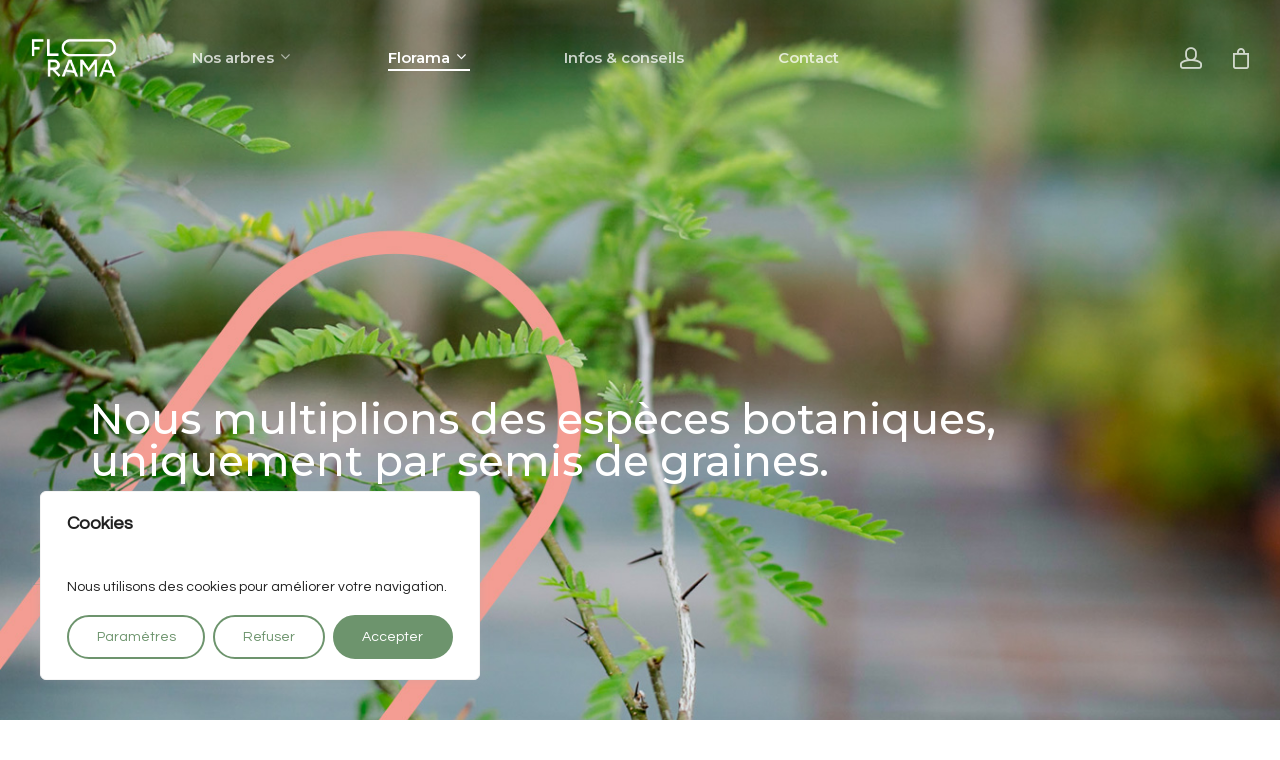

--- FILE ---
content_type: text/css; charset=utf-8
request_url: https://www.florama.fr/wp-content/themes/huge-florama/style.css?ver=11.0
body_size: 281
content:
/*!
Theme Name: Huge Florama
Theme URI: http://agencedecommunicationpau.com/
Description: Florama wordpress theme
Author: Huge Communication
Author URI: http://agencedecommunicationpau.com/
Version: 1.0.0
Template: salient
*/@media (min-width:1280px){.woocommerce .span_9 ul.products.columns-4 li.product,.woocommerce-page .span_9 ul.products.columns-4 li.product{width:calc(25% - 15px)!important}}.products li.product.minimal .product-add-to-cart .add_to_cart_button,.products li.product.minimal .product-add-to-cart .product_type_variable{margin-top:1.25rem!important}.nectar-quick-view-box .outofstock.product .nectar-full-product-link a{width:auto}#sf-menu-item-trad a{margin-left:0!important}#sf-menu-item-trad a:last-child{margin-right:0!important}#sf-menu-item-trad a:not(:last-child){margin-right:8px!important}